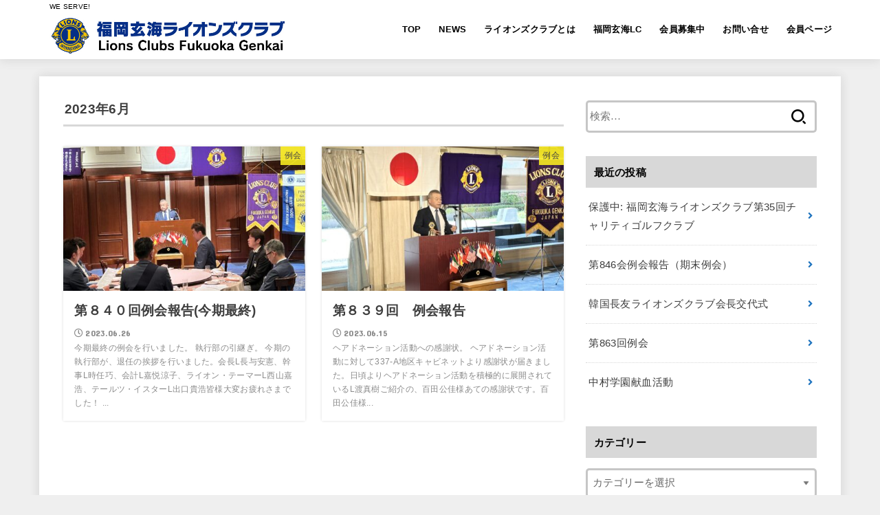

--- FILE ---
content_type: text/html; charset=UTF-8
request_url: https://fukuokagenkailc.jp/2023/06/
body_size: 13212
content:
<!doctype html>
<html dir="ltr" lang="ja" prefix="og: https://ogp.me/ns#">
<head>
<meta charset="utf-8">
<meta http-equiv="X-UA-Compatible" content="IE=edge">
<meta name="HandheldFriendly" content="True">
<meta name="MobileOptimized" content="320">
<meta name="viewport" content="width=device-width, initial-scale=1"/>
<link rel="pingback" href="https://fukuokagenkailc.jp/xmlrpc.php">

		<!-- All in One SEO 4.9.3 - aioseo.com -->
	<meta name="robots" content="max-image-preview:large" />
	<link rel="canonical" href="https://fukuokagenkailc.jp/2023/06/" />
	<meta name="generator" content="All in One SEO (AIOSEO) 4.9.3" />
		<script type="application/ld+json" class="aioseo-schema">
			{"@context":"https:\/\/schema.org","@graph":[{"@type":"BreadcrumbList","@id":"https:\/\/fukuokagenkailc.jp\/2023\/06\/#breadcrumblist","itemListElement":[{"@type":"ListItem","@id":"https:\/\/fukuokagenkailc.jp#listItem","position":1,"name":"Home","item":"https:\/\/fukuokagenkailc.jp","nextItem":{"@type":"ListItem","@id":"https:\/\/fukuokagenkailc.jp\/2023\/#listItem","name":2023}},{"@type":"ListItem","@id":"https:\/\/fukuokagenkailc.jp\/2023\/#listItem","position":2,"name":2023,"item":"https:\/\/fukuokagenkailc.jp\/2023\/","nextItem":{"@type":"ListItem","@id":"https:\/\/fukuokagenkailc.jp\/2023\/06\/#listItem","name":"06"},"previousItem":{"@type":"ListItem","@id":"https:\/\/fukuokagenkailc.jp#listItem","name":"Home"}},{"@type":"ListItem","@id":"https:\/\/fukuokagenkailc.jp\/2023\/06\/#listItem","position":3,"name":"06","previousItem":{"@type":"ListItem","@id":"https:\/\/fukuokagenkailc.jp\/2023\/#listItem","name":2023}}]},{"@type":"CollectionPage","@id":"https:\/\/fukuokagenkailc.jp\/2023\/06\/#collectionpage","url":"https:\/\/fukuokagenkailc.jp\/2023\/06\/","name":"6\u6708, 2023 - FUKUOKA GENKAI LIONSCLUB","inLanguage":"ja","isPartOf":{"@id":"https:\/\/fukuokagenkailc.jp\/#website"},"breadcrumb":{"@id":"https:\/\/fukuokagenkailc.jp\/2023\/06\/#breadcrumblist"}},{"@type":"Organization","@id":"https:\/\/fukuokagenkailc.jp\/#organization","name":"FUKUOKA GENKAI LIONSCLUB","description":"WE SERVE!","url":"https:\/\/fukuokagenkailc.jp\/","logo":{"@type":"ImageObject","url":"https:\/\/fukuokagenkailc.jp\/wp-content\/uploads\/2020\/09\/lions-header-rogo.jpg","@id":"https:\/\/fukuokagenkailc.jp\/2023\/06\/#organizationLogo","width":724,"height":124},"image":{"@id":"https:\/\/fukuokagenkailc.jp\/2023\/06\/#organizationLogo"}},{"@type":"WebSite","@id":"https:\/\/fukuokagenkailc.jp\/#website","url":"https:\/\/fukuokagenkailc.jp\/","name":"FUKUOKA GENKAI LIONSCLUB","description":"WE SERVE!","inLanguage":"ja","publisher":{"@id":"https:\/\/fukuokagenkailc.jp\/#organization"}}]}
		</script>
		<!-- All in One SEO -->


	<!-- This site is optimized with the Yoast SEO plugin v25.6 - https://yoast.com/wordpress/plugins/seo/ -->
	<title>6月, 2023 - FUKUOKA GENKAI LIONSCLUB</title>
	<meta property="og:locale" content="ja_JP" />
	<meta property="og:type" content="website" />
	<meta property="og:title" content="6月 2023 - FUKUOKA GENKAI LIONSCLUB" />
	<meta property="og:url" content="https://fukuokagenkailc.jp/2023/06/" />
	<meta property="og:site_name" content="FUKUOKA GENKAI LIONSCLUB" />
	<meta name="twitter:card" content="summary_large_image" />
	<script type="application/ld+json" class="yoast-schema-graph">{"@context":"https://schema.org","@graph":[{"@type":"CollectionPage","@id":"https://fukuokagenkailc.jp/2023/06/","url":"https://fukuokagenkailc.jp/2023/06/","name":"6月 2023 - FUKUOKA GENKAI LIONSCLUB","isPartOf":{"@id":"https://fukuokagenkailc.jp/#website"},"primaryImageOfPage":{"@id":"https://fukuokagenkailc.jp/2023/06/#primaryimage"},"image":{"@id":"https://fukuokagenkailc.jp/2023/06/#primaryimage"},"thumbnailUrl":"https://fukuokagenkailc.jp/wp-content/uploads/2023/06/nagayo-840-2-scaled.jpg","breadcrumb":{"@id":"https://fukuokagenkailc.jp/2023/06/#breadcrumb"},"inLanguage":"ja"},{"@type":"ImageObject","inLanguage":"ja","@id":"https://fukuokagenkailc.jp/2023/06/#primaryimage","url":"https://fukuokagenkailc.jp/wp-content/uploads/2023/06/nagayo-840-2-scaled.jpg","contentUrl":"https://fukuokagenkailc.jp/wp-content/uploads/2023/06/nagayo-840-2-scaled.jpg","width":2560,"height":1920},{"@type":"BreadcrumbList","@id":"https://fukuokagenkailc.jp/2023/06/#breadcrumb","itemListElement":[{"@type":"ListItem","position":1,"name":"ホーム","item":"https://fukuokagenkailc.jp/"},{"@type":"ListItem","position":2,"name":"アーカイブ: 6月 2023"}]},{"@type":"WebSite","@id":"https://fukuokagenkailc.jp/#website","url":"https://fukuokagenkailc.jp/","name":"FUKUOKA GENKAI LIONSCLUB","description":"WE SERVE!","publisher":{"@id":"https://fukuokagenkailc.jp/#organization"},"potentialAction":[{"@type":"SearchAction","target":{"@type":"EntryPoint","urlTemplate":"https://fukuokagenkailc.jp/?s={search_term_string}"},"query-input":{"@type":"PropertyValueSpecification","valueRequired":true,"valueName":"search_term_string"}}],"inLanguage":"ja"},{"@type":"Organization","@id":"https://fukuokagenkailc.jp/#organization","name":"福岡玄海ライオンズクラブ","url":"https://fukuokagenkailc.jp/","logo":{"@type":"ImageObject","inLanguage":"ja","@id":"https://fukuokagenkailc.jp/#/schema/logo/image/","url":"https://fukuokagenkailc.jp/wp-content/uploads/2020/09/logo.png","contentUrl":"https://fukuokagenkailc.jp/wp-content/uploads/2020/09/logo.png","width":78,"height":73,"caption":"福岡玄海ライオンズクラブ"},"image":{"@id":"https://fukuokagenkailc.jp/#/schema/logo/image/"}}]}</script>
	<!-- / Yoast SEO plugin. -->


<link rel='dns-prefetch' href='//webfonts.xserver.jp' />
<link rel='dns-prefetch' href='//ajax.googleapis.com' />
<link rel='dns-prefetch' href='//maxcdn.bootstrapcdn.com' />
<link rel='dns-prefetch' href='//fonts.googleapis.com' />
<link rel='dns-prefetch' href='//use.fontawesome.com' />
<link rel="alternate" type="application/rss+xml" title="FUKUOKA GENKAI LIONSCLUB &raquo; フィード" href="https://fukuokagenkailc.jp/feed/" />
<link rel="alternate" type="application/rss+xml" title="FUKUOKA GENKAI LIONSCLUB &raquo; コメントフィード" href="https://fukuokagenkailc.jp/comments/feed/" />
<script type="text/javascript">
/* <![CDATA[ */
window._wpemojiSettings = {"baseUrl":"https:\/\/s.w.org\/images\/core\/emoji\/15.0.3\/72x72\/","ext":".png","svgUrl":"https:\/\/s.w.org\/images\/core\/emoji\/15.0.3\/svg\/","svgExt":".svg","source":{"concatemoji":"https:\/\/fukuokagenkailc.jp\/wp-includes\/js\/wp-emoji-release.min.js?ver=6.6.4"}};
/*! This file is auto-generated */
!function(i,n){var o,s,e;function c(e){try{var t={supportTests:e,timestamp:(new Date).valueOf()};sessionStorage.setItem(o,JSON.stringify(t))}catch(e){}}function p(e,t,n){e.clearRect(0,0,e.canvas.width,e.canvas.height),e.fillText(t,0,0);var t=new Uint32Array(e.getImageData(0,0,e.canvas.width,e.canvas.height).data),r=(e.clearRect(0,0,e.canvas.width,e.canvas.height),e.fillText(n,0,0),new Uint32Array(e.getImageData(0,0,e.canvas.width,e.canvas.height).data));return t.every(function(e,t){return e===r[t]})}function u(e,t,n){switch(t){case"flag":return n(e,"\ud83c\udff3\ufe0f\u200d\u26a7\ufe0f","\ud83c\udff3\ufe0f\u200b\u26a7\ufe0f")?!1:!n(e,"\ud83c\uddfa\ud83c\uddf3","\ud83c\uddfa\u200b\ud83c\uddf3")&&!n(e,"\ud83c\udff4\udb40\udc67\udb40\udc62\udb40\udc65\udb40\udc6e\udb40\udc67\udb40\udc7f","\ud83c\udff4\u200b\udb40\udc67\u200b\udb40\udc62\u200b\udb40\udc65\u200b\udb40\udc6e\u200b\udb40\udc67\u200b\udb40\udc7f");case"emoji":return!n(e,"\ud83d\udc26\u200d\u2b1b","\ud83d\udc26\u200b\u2b1b")}return!1}function f(e,t,n){var r="undefined"!=typeof WorkerGlobalScope&&self instanceof WorkerGlobalScope?new OffscreenCanvas(300,150):i.createElement("canvas"),a=r.getContext("2d",{willReadFrequently:!0}),o=(a.textBaseline="top",a.font="600 32px Arial",{});return e.forEach(function(e){o[e]=t(a,e,n)}),o}function t(e){var t=i.createElement("script");t.src=e,t.defer=!0,i.head.appendChild(t)}"undefined"!=typeof Promise&&(o="wpEmojiSettingsSupports",s=["flag","emoji"],n.supports={everything:!0,everythingExceptFlag:!0},e=new Promise(function(e){i.addEventListener("DOMContentLoaded",e,{once:!0})}),new Promise(function(t){var n=function(){try{var e=JSON.parse(sessionStorage.getItem(o));if("object"==typeof e&&"number"==typeof e.timestamp&&(new Date).valueOf()<e.timestamp+604800&&"object"==typeof e.supportTests)return e.supportTests}catch(e){}return null}();if(!n){if("undefined"!=typeof Worker&&"undefined"!=typeof OffscreenCanvas&&"undefined"!=typeof URL&&URL.createObjectURL&&"undefined"!=typeof Blob)try{var e="postMessage("+f.toString()+"("+[JSON.stringify(s),u.toString(),p.toString()].join(",")+"));",r=new Blob([e],{type:"text/javascript"}),a=new Worker(URL.createObjectURL(r),{name:"wpTestEmojiSupports"});return void(a.onmessage=function(e){c(n=e.data),a.terminate(),t(n)})}catch(e){}c(n=f(s,u,p))}t(n)}).then(function(e){for(var t in e)n.supports[t]=e[t],n.supports.everything=n.supports.everything&&n.supports[t],"flag"!==t&&(n.supports.everythingExceptFlag=n.supports.everythingExceptFlag&&n.supports[t]);n.supports.everythingExceptFlag=n.supports.everythingExceptFlag&&!n.supports.flag,n.DOMReady=!1,n.readyCallback=function(){n.DOMReady=!0}}).then(function(){return e}).then(function(){var e;n.supports.everything||(n.readyCallback(),(e=n.source||{}).concatemoji?t(e.concatemoji):e.wpemoji&&e.twemoji&&(t(e.twemoji),t(e.wpemoji)))}))}((window,document),window._wpemojiSettings);
/* ]]> */
</script>
<link rel='stylesheet' id='sbr_styles-css' href='https://fukuokagenkailc.jp/wp-content/plugins/reviews-feed/assets/css/sbr-styles.min.css?ver=2.1.1' type='text/css' media='all' />
<link rel='stylesheet' id='sbi_styles-css' href='https://fukuokagenkailc.jp/wp-content/plugins/instagram-feed/css/sbi-styles.min.css?ver=6.10.0' type='text/css' media='all' />
<style id='wp-emoji-styles-inline-css' type='text/css'>

	img.wp-smiley, img.emoji {
		display: inline !important;
		border: none !important;
		box-shadow: none !important;
		height: 1em !important;
		width: 1em !important;
		margin: 0 0.07em !important;
		vertical-align: -0.1em !important;
		background: none !important;
		padding: 0 !important;
	}
</style>
<link rel='stylesheet' id='wp-block-library-css' href='https://fukuokagenkailc.jp/wp-includes/css/dist/block-library/style.min.css' type='text/css' media='all' />
<link rel='stylesheet' id='aioseo/css/src/vue/standalone/blocks/table-of-contents/global.scss-css' href='https://fukuokagenkailc.jp/wp-content/plugins/all-in-one-seo-pack/dist/Lite/assets/css/table-of-contents/global.e90f6d47.css?ver=4.9.3' type='text/css' media='all' />
<style id='classic-theme-styles-inline-css' type='text/css'>
/*! This file is auto-generated */
.wp-block-button__link{color:#fff;background-color:#32373c;border-radius:9999px;box-shadow:none;text-decoration:none;padding:calc(.667em + 2px) calc(1.333em + 2px);font-size:1.125em}.wp-block-file__button{background:#32373c;color:#fff;text-decoration:none}
</style>
<style id='global-styles-inline-css' type='text/css'>
:root{--wp--preset--aspect-ratio--square: 1;--wp--preset--aspect-ratio--4-3: 4/3;--wp--preset--aspect-ratio--3-4: 3/4;--wp--preset--aspect-ratio--3-2: 3/2;--wp--preset--aspect-ratio--2-3: 2/3;--wp--preset--aspect-ratio--16-9: 16/9;--wp--preset--aspect-ratio--9-16: 9/16;--wp--preset--color--black: #000;--wp--preset--color--cyan-bluish-gray: #abb8c3;--wp--preset--color--white: #fff;--wp--preset--color--pale-pink: #f78da7;--wp--preset--color--vivid-red: #cf2e2e;--wp--preset--color--luminous-vivid-orange: #ff6900;--wp--preset--color--luminous-vivid-amber: #fcb900;--wp--preset--color--light-green-cyan: #7bdcb5;--wp--preset--color--vivid-green-cyan: #00d084;--wp--preset--color--pale-cyan-blue: #8ed1fc;--wp--preset--color--vivid-cyan-blue: #0693e3;--wp--preset--color--vivid-purple: #9b51e0;--wp--preset--color--mainttlbg: #d8d8d8;--wp--preset--color--mainttltext: #000000;--wp--preset--gradient--vivid-cyan-blue-to-vivid-purple: linear-gradient(135deg,rgba(6,147,227,1) 0%,rgb(155,81,224) 100%);--wp--preset--gradient--light-green-cyan-to-vivid-green-cyan: linear-gradient(135deg,rgb(122,220,180) 0%,rgb(0,208,130) 100%);--wp--preset--gradient--luminous-vivid-amber-to-luminous-vivid-orange: linear-gradient(135deg,rgba(252,185,0,1) 0%,rgba(255,105,0,1) 100%);--wp--preset--gradient--luminous-vivid-orange-to-vivid-red: linear-gradient(135deg,rgba(255,105,0,1) 0%,rgb(207,46,46) 100%);--wp--preset--gradient--very-light-gray-to-cyan-bluish-gray: linear-gradient(135deg,rgb(238,238,238) 0%,rgb(169,184,195) 100%);--wp--preset--gradient--cool-to-warm-spectrum: linear-gradient(135deg,rgb(74,234,220) 0%,rgb(151,120,209) 20%,rgb(207,42,186) 40%,rgb(238,44,130) 60%,rgb(251,105,98) 80%,rgb(254,248,76) 100%);--wp--preset--gradient--blush-light-purple: linear-gradient(135deg,rgb(255,206,236) 0%,rgb(152,150,240) 100%);--wp--preset--gradient--blush-bordeaux: linear-gradient(135deg,rgb(254,205,165) 0%,rgb(254,45,45) 50%,rgb(107,0,62) 100%);--wp--preset--gradient--luminous-dusk: linear-gradient(135deg,rgb(255,203,112) 0%,rgb(199,81,192) 50%,rgb(65,88,208) 100%);--wp--preset--gradient--pale-ocean: linear-gradient(135deg,rgb(255,245,203) 0%,rgb(182,227,212) 50%,rgb(51,167,181) 100%);--wp--preset--gradient--electric-grass: linear-gradient(135deg,rgb(202,248,128) 0%,rgb(113,206,126) 100%);--wp--preset--gradient--midnight: linear-gradient(135deg,rgb(2,3,129) 0%,rgb(40,116,252) 100%);--wp--preset--font-size--small: 13px;--wp--preset--font-size--medium: 20px;--wp--preset--font-size--large: 36px;--wp--preset--font-size--x-large: 42px;--wp--preset--spacing--20: 0.44rem;--wp--preset--spacing--30: 0.67rem;--wp--preset--spacing--40: 1rem;--wp--preset--spacing--50: 1.5rem;--wp--preset--spacing--60: 2.25rem;--wp--preset--spacing--70: 3.38rem;--wp--preset--spacing--80: 5.06rem;--wp--preset--shadow--natural: 6px 6px 9px rgba(0, 0, 0, 0.2);--wp--preset--shadow--deep: 12px 12px 50px rgba(0, 0, 0, 0.4);--wp--preset--shadow--sharp: 6px 6px 0px rgba(0, 0, 0, 0.2);--wp--preset--shadow--outlined: 6px 6px 0px -3px rgba(255, 255, 255, 1), 6px 6px rgba(0, 0, 0, 1);--wp--preset--shadow--crisp: 6px 6px 0px rgba(0, 0, 0, 1);}:where(.is-layout-flex){gap: 0.5em;}:where(.is-layout-grid){gap: 0.5em;}body .is-layout-flex{display: flex;}.is-layout-flex{flex-wrap: wrap;align-items: center;}.is-layout-flex > :is(*, div){margin: 0;}body .is-layout-grid{display: grid;}.is-layout-grid > :is(*, div){margin: 0;}:where(.wp-block-columns.is-layout-flex){gap: 2em;}:where(.wp-block-columns.is-layout-grid){gap: 2em;}:where(.wp-block-post-template.is-layout-flex){gap: 1.25em;}:where(.wp-block-post-template.is-layout-grid){gap: 1.25em;}.has-black-color{color: var(--wp--preset--color--black) !important;}.has-cyan-bluish-gray-color{color: var(--wp--preset--color--cyan-bluish-gray) !important;}.has-white-color{color: var(--wp--preset--color--white) !important;}.has-pale-pink-color{color: var(--wp--preset--color--pale-pink) !important;}.has-vivid-red-color{color: var(--wp--preset--color--vivid-red) !important;}.has-luminous-vivid-orange-color{color: var(--wp--preset--color--luminous-vivid-orange) !important;}.has-luminous-vivid-amber-color{color: var(--wp--preset--color--luminous-vivid-amber) !important;}.has-light-green-cyan-color{color: var(--wp--preset--color--light-green-cyan) !important;}.has-vivid-green-cyan-color{color: var(--wp--preset--color--vivid-green-cyan) !important;}.has-pale-cyan-blue-color{color: var(--wp--preset--color--pale-cyan-blue) !important;}.has-vivid-cyan-blue-color{color: var(--wp--preset--color--vivid-cyan-blue) !important;}.has-vivid-purple-color{color: var(--wp--preset--color--vivid-purple) !important;}.has-black-background-color{background-color: var(--wp--preset--color--black) !important;}.has-cyan-bluish-gray-background-color{background-color: var(--wp--preset--color--cyan-bluish-gray) !important;}.has-white-background-color{background-color: var(--wp--preset--color--white) !important;}.has-pale-pink-background-color{background-color: var(--wp--preset--color--pale-pink) !important;}.has-vivid-red-background-color{background-color: var(--wp--preset--color--vivid-red) !important;}.has-luminous-vivid-orange-background-color{background-color: var(--wp--preset--color--luminous-vivid-orange) !important;}.has-luminous-vivid-amber-background-color{background-color: var(--wp--preset--color--luminous-vivid-amber) !important;}.has-light-green-cyan-background-color{background-color: var(--wp--preset--color--light-green-cyan) !important;}.has-vivid-green-cyan-background-color{background-color: var(--wp--preset--color--vivid-green-cyan) !important;}.has-pale-cyan-blue-background-color{background-color: var(--wp--preset--color--pale-cyan-blue) !important;}.has-vivid-cyan-blue-background-color{background-color: var(--wp--preset--color--vivid-cyan-blue) !important;}.has-vivid-purple-background-color{background-color: var(--wp--preset--color--vivid-purple) !important;}.has-black-border-color{border-color: var(--wp--preset--color--black) !important;}.has-cyan-bluish-gray-border-color{border-color: var(--wp--preset--color--cyan-bluish-gray) !important;}.has-white-border-color{border-color: var(--wp--preset--color--white) !important;}.has-pale-pink-border-color{border-color: var(--wp--preset--color--pale-pink) !important;}.has-vivid-red-border-color{border-color: var(--wp--preset--color--vivid-red) !important;}.has-luminous-vivid-orange-border-color{border-color: var(--wp--preset--color--luminous-vivid-orange) !important;}.has-luminous-vivid-amber-border-color{border-color: var(--wp--preset--color--luminous-vivid-amber) !important;}.has-light-green-cyan-border-color{border-color: var(--wp--preset--color--light-green-cyan) !important;}.has-vivid-green-cyan-border-color{border-color: var(--wp--preset--color--vivid-green-cyan) !important;}.has-pale-cyan-blue-border-color{border-color: var(--wp--preset--color--pale-cyan-blue) !important;}.has-vivid-cyan-blue-border-color{border-color: var(--wp--preset--color--vivid-cyan-blue) !important;}.has-vivid-purple-border-color{border-color: var(--wp--preset--color--vivid-purple) !important;}.has-vivid-cyan-blue-to-vivid-purple-gradient-background{background: var(--wp--preset--gradient--vivid-cyan-blue-to-vivid-purple) !important;}.has-light-green-cyan-to-vivid-green-cyan-gradient-background{background: var(--wp--preset--gradient--light-green-cyan-to-vivid-green-cyan) !important;}.has-luminous-vivid-amber-to-luminous-vivid-orange-gradient-background{background: var(--wp--preset--gradient--luminous-vivid-amber-to-luminous-vivid-orange) !important;}.has-luminous-vivid-orange-to-vivid-red-gradient-background{background: var(--wp--preset--gradient--luminous-vivid-orange-to-vivid-red) !important;}.has-very-light-gray-to-cyan-bluish-gray-gradient-background{background: var(--wp--preset--gradient--very-light-gray-to-cyan-bluish-gray) !important;}.has-cool-to-warm-spectrum-gradient-background{background: var(--wp--preset--gradient--cool-to-warm-spectrum) !important;}.has-blush-light-purple-gradient-background{background: var(--wp--preset--gradient--blush-light-purple) !important;}.has-blush-bordeaux-gradient-background{background: var(--wp--preset--gradient--blush-bordeaux) !important;}.has-luminous-dusk-gradient-background{background: var(--wp--preset--gradient--luminous-dusk) !important;}.has-pale-ocean-gradient-background{background: var(--wp--preset--gradient--pale-ocean) !important;}.has-electric-grass-gradient-background{background: var(--wp--preset--gradient--electric-grass) !important;}.has-midnight-gradient-background{background: var(--wp--preset--gradient--midnight) !important;}.has-small-font-size{font-size: var(--wp--preset--font-size--small) !important;}.has-medium-font-size{font-size: var(--wp--preset--font-size--medium) !important;}.has-large-font-size{font-size: var(--wp--preset--font-size--large) !important;}.has-x-large-font-size{font-size: var(--wp--preset--font-size--x-large) !important;}
:where(.wp-block-post-template.is-layout-flex){gap: 1.25em;}:where(.wp-block-post-template.is-layout-grid){gap: 1.25em;}
:where(.wp-block-columns.is-layout-flex){gap: 2em;}:where(.wp-block-columns.is-layout-grid){gap: 2em;}
:root :where(.wp-block-pullquote){font-size: 1.5em;line-height: 1.6;}
</style>
<link rel='stylesheet' id='ctf_styles-css' href='https://fukuokagenkailc.jp/wp-content/plugins/custom-twitter-feeds/css/ctf-styles.min.css?ver=2.3.1' type='text/css' media='all' />
<link rel='stylesheet' id='cff-css' href='https://fukuokagenkailc.jp/wp-content/plugins/custom-facebook-feed/assets/css/cff-style.min.css?ver=4.3.4' type='text/css' media='all' />
<link rel='stylesheet' id='sb-font-awesome-css' href='https://maxcdn.bootstrapcdn.com/font-awesome/4.7.0/css/font-awesome.min.css' type='text/css' media='all' />
<link rel='stylesheet' id='stk_style-css' href='https://fukuokagenkailc.jp/wp-content/themes/jstork19/style.css?ver=1.11.1' type='text/css' media='all' />
<style id='stk_style-inline-css' type='text/css'>
body,.breadcrumb__link::after{color:#3E3E3E}a,.breadcrumb__li.bc_homelink a::before,.widget li a:after,.np-post-list.prev a::before,.np-post-list.next a::after,.footer-links li a:before{color:#1e73be}a:hover{color:#E69B9B}.article-footer .post-categories li a{background-color:#1e73be;border-color:#1e73be}.article-footer .post-categories li a:hover{background-color:#E69B9B;border-color:#E69B9B}.article-footer .post-categories.tags a{color:#1e73be}.article-footer .post-categories.tags a:hover{color:#E69B9B}#header,.bgnormal #inner-header{background:#fff}#site__logo a{color:#fcee21}#header,#ul__g_nav a,.nav_btn{color:#000}@media only screen and (min-width:768px){#ul__g_nav .sub-menu{background:#666}#ul__g_nav .sub-menu a{color:#f7f7f7}}body.page-template-page-wide #container,#inner-content,#breadcrumb,.entry-content blockquote:before,.entry-content blockquote:after,.archives-list.simple-list .post-list a,.cbox.type_simple,.cbox.type_simple .span__box_title,.accordion_content{background-color:#fff}.entry-content h2:not(.is-style-stylenone),.widgettitle,.homeadd_wrap h2,.accordion:not(.is-style-accordion_type_simple)::before,.is-style-faq_type_bg1::before,ul.wpp-list li a:before,#toc_container .toc_number,.faq-icon--bg_themecolor .oc-faq__title::before,.faq-icon--bg_themecolor .oc-faq__comment::before,.cbox:not(.type_simple).is-style-site_color .span__box_title{background-color:#d8d8d8;color:#000}.entry-content h3:not(.is-style-stylenone),.entry-content h4:not(.is-style-stylenone),.cat_postlist .catttl,.archive-title,.h_boader .entry-content h2:not(.is-style-stylenone),.h_boader .homeadd_wrap h2,.cbox.is-style-site_color{border-color:#d8d8d8}.cbox:not(.type_simple):not(.type_ttl).is-style-site_color,.author_meta.singlefoot_other:not(.bgnone){background-color:rgba(216,216,216,.1)}.h_balloon .entry-content h2:not(.is-style-stylenone):after,.h_balloon .homeadd_wrap h2:not(.is-style-stylenone):after{border-top-color:#d8d8d8}.entry-content ul li:before,#toc_container .toc_title::before,.cbox.type_simple.is-style-site_color .span__box_title,.stk_timeline__child::before{color:#d8d8d8}.entry-content ol>li:before{background-color:#d8d8d8;border-color:#d8d8d8;color:#000}.has-mainttlbg-color{color:#d8d8d8}.has-mainttlbg-background-color{background-color:#d8d8d8}.has-mainttltext-color{color:#000}.has-mainttltext-background-color{background-color:#000}#container .cat-name,.related_article .ttl:before{background-color:#fcee21;color:#3e3e3e}.btn-wrap a,.wp-block-button.is-style-normal a,.wp-block-button.is-style-fill .wp-block-button__link:not(.has-background):not(.has-text-color){background-color:#1e73be;border-color:#1e73be}.btn-wrap a:hover,.wp-block-button.is-style-normal a:hover,.widget .btn-wrap:not(.simple) a:hover{color:#1e73be;border-color:#1e73be}.btn-wrap.simple a,.wp-block-button.is-style-simple a,.wp-block-button.is-style-outline .wp-block-button__link:not(.has-background):not(.has-text-color),.pagination .page-numbers,.page-links .post-page-numbers{border-color:#1e73be;color:#1e73be}.btn-wrap.simple a:hover,.wp-block-button.is-style-simple a:hover,.pagination .page-numbers.current,.pagination .page-numbers.current:hover,.pagination .page-numbers:hover,.pagination .page-numbers:focus,.page-links .post-page-numbers.current,.page-links .post-page-numbers:hover,.page-links .post-page-numbers:focus,.accordionBtn{background-color:#1e73be}.accordionBtn.active{background-color:#E69B9B}#top_carousel a,.slick-prev:before,.slick-next:before,.slick-dots li button:before{color:#444}#sidebar1,.widget:not(.widget_text) a{color:#3e3e3e}.footer a,#inner-footer a{color:#f7f7f7}.footer .widgettitle{color:#CACACA}.bgfull #footer,.bgnormal #inner-footer,.cta-inner{background-color:#666;color:#CACACA}.wp-block-stk-plugin-faq .faq_title::before{background-color:#3E3E3E}.newmark::before{background-color:#ff6347}
</style>
<link rel='stylesheet' id='stk_child-style-css' href='https://fukuokagenkailc.jp/wp-content/themes/jstork19_custom/style.css' type='text/css' media='all' />
<link rel='stylesheet' id='stk_iconfont_style-css' href='https://fukuokagenkailc.jp/wp-content/themes/jstork19/webfonts/skticon/style.css' type='text/css' media='all' />
<link rel='stylesheet' id='gf_font-css' href='https://fonts.googleapis.com/css?family=Concert+One&#038;display=swap' type='text/css' media='all' />
<style id='gf_font-inline-css' type='text/css'>
.gf {font-family: "Concert One", "游ゴシック", "Yu Gothic", "游ゴシック体", "YuGothic", "Hiragino Kaku Gothic ProN", Meiryo, sans-serif;}
</style>
<link rel='stylesheet' id='fontawesome-css' href='https://use.fontawesome.com/releases/v5.13.0/css/all.css' type='text/css' media='all' />
<script type="text/javascript" src="https://ajax.googleapis.com/ajax/libs/jquery/1.12.4/jquery.min.js?ver=1.12.4" id="jquery-js"></script>
<script type="text/javascript" src="//webfonts.xserver.jp/js/xserverv3.js?fadein=0&amp;ver=2.0.9" id="typesquare_std-js"></script>
<link rel="https://api.w.org/" href="https://fukuokagenkailc.jp/wp-json/" /><link rel="EditURI" type="application/rsd+xml" title="RSD" href="https://fukuokagenkailc.jp/xmlrpc.php?rsd" />

<style type='text/css'>
#post-1935 h1,#post-1935 h2,#post-1935 h3,#post-1935 h1:lang(ja),#post-1935 h2:lang(ja),#post-1935 h3:lang(ja),#post-1935 .entry-title:lang(ja){ font-family: "新ゴ B";}#post-1935 h4,#post-1935 h5,#post-1935 h6,#post-1935 h4:lang(ja),#post-1935 h5:lang(ja),#post-1935 h6:lang(ja),#post-1935 div.entry-meta span:lang(ja),#post-1935 footer.entry-footer span:lang(ja){ font-family: "新ゴ B";}#post-1935.hentry,#post-1935 .entry-content p,#post-1935 .post-inner.entry-content p,#post-1935 #comments div:lang(ja){ font-family: "新ゴ R";}#post-1935 strong,#post-1935 b,#post-1935 #comments .comment-author .fn:lang(ja){ font-family: "新ゴ B";}#post-1907 h1,#post-1907 h2,#post-1907 h3,#post-1907 h1:lang(ja),#post-1907 h2:lang(ja),#post-1907 h3:lang(ja),#post-1907 .entry-title:lang(ja){ font-family: "新ゴ B";}#post-1907 h4,#post-1907 h5,#post-1907 h6,#post-1907 h4:lang(ja),#post-1907 h5:lang(ja),#post-1907 h6:lang(ja),#post-1907 div.entry-meta span:lang(ja),#post-1907 footer.entry-footer span:lang(ja){ font-family: "新ゴ B";}#post-1907.hentry,#post-1907 .entry-content p,#post-1907 .post-inner.entry-content p,#post-1907 #comments div:lang(ja){ font-family: "新ゴ R";}#post-1907 strong,#post-1907 b,#post-1907 #comments .comment-author .fn:lang(ja){ font-family: "新ゴ B";}</style>
<style type="text/css" id="custom-background-css">
body.custom-background { background-color: #efefef; }
</style>
	<link rel="icon" href="https://fukuokagenkailc.jp/wp-content/uploads/2020/09/logo.png" sizes="32x32" />
<link rel="icon" href="https://fukuokagenkailc.jp/wp-content/uploads/2020/09/logo.png" sizes="192x192" />
<link rel="apple-touch-icon" href="https://fukuokagenkailc.jp/wp-content/uploads/2020/09/logo.png" />
<meta name="msapplication-TileImage" content="https://fukuokagenkailc.jp/wp-content/uploads/2020/09/logo.png" />
		<style type="text/css" id="wp-custom-css">
			/*特大*/
#container .entry-content h2.has-huge-font-size {
    font-size: 42px;
}

/*大*/
#container .entry-content h2.has-large-font-size {
    font-size: 36px;
}

/*中*/
#container .entry-content h2.has-medium-font-size {
    font-size: 20px;
}

/*標準*/
#container .entry-content h2.has-normal-font-size {
    font-size: 16px;
}

/*小*/
#container .entry-content h2.has-small-font-size {
    font-size: 13px;
}
		</style>
		</head>
<body class="archive date custom-background wp-custom-logo wp-embed-responsive fixhead-active bgfull">

<div id="container">


<header id="header" class="header">
<div id="inner-header" class="wrap">
<div id="site__logo" class="fs_l"><p class="site_description">WE SERVE!</p><p class="h1 img"><a href="https://fukuokagenkailc.jp/" class="custom-logo-link" rel="home"><img width="724" height="124" src="https://fukuokagenkailc.jp/wp-content/uploads/2020/09/lions-header-rogo.jpg" class="custom-logo" alt="FUKUOKA GENKAI LIONSCLUB" decoding="async" fetchpriority="high" srcset="https://fukuokagenkailc.jp/wp-content/uploads/2020/09/lions-header-rogo.jpg 724w, https://fukuokagenkailc.jp/wp-content/uploads/2020/09/lions-header-rogo-300x51.jpg 300w" sizes="(max-width: 724px) 100vw, 724px" /></a></p></div><nav id="g_nav" class="menu-20200904%e3%82%b0%e3%83%ad%e3%83%bc%e3%83%90%e3%83%ab%e3%83%8a%e3%83%93-container"><ul id="ul__g_nav" class="menu"><li id="menu-item-35" class="menu-item menu-item-type-post_type menu-item-object-page menu-item-home menu-item-35"><a href="https://fukuokagenkailc.jp/">TOP</a></li>
<li id="menu-item-359" class="menu-item menu-item-type-custom menu-item-object-custom menu-item-359"><a href="http://fukuokagenkailc.jp/wp/archives">NEWS</a></li>
<li id="menu-item-75" class="menu-item menu-item-type-post_type menu-item-object-page menu-item-75"><a href="https://fukuokagenkailc.jp/about/">ライオンズクラブとは</a></li>
<li id="menu-item-72" class="menu-item menu-item-type-post_type menu-item-object-page menu-item-72"><a href="https://fukuokagenkailc.jp/intro/">福岡玄海LC</a></li>
<li id="menu-item-76" class="menu-item menu-item-type-post_type menu-item-object-page menu-item-76"><a href="https://fukuokagenkailc.jp/apply/">会員募集中</a></li>
<li id="menu-item-73" class="menu-item menu-item-type-post_type menu-item-object-page menu-item-73"><a href="https://fukuokagenkailc.jp/contact/">お問い合せ</a></li>
<li id="menu-item-85" class="menu-item menu-item-type-post_type menu-item-object-page menu-item-85"><a href="https://fukuokagenkailc.jp/members/">会員ページ</a></li>
</ul></nav><a href="#spnavi" data-remodal-target="spnavi" class="nav_btn menu_btn"><span class="text gf">menu</span></a></div>
</header>

<div id="content">
<div id="inner-content" class="fadeIn wrap">
<main id="main">
<div class="archivettl">
<h1 class="archive-title ttl-month h2">2023年6月</h1>
</div>

<div class="archives-list card-list">


<article class="post-list fadeInDown post-1935 post type-post status-publish format-standard has-post-thumbnail category-4 category-5 tag-64 tag-48 tag-62 tag-30 tag-47 article">
<a href="https://fukuokagenkailc.jp/%e7%ac%ac%ef%bc%98%ef%bc%94%ef%bc%90%e5%9b%9e%e4%be%8b%e4%bc%9a%e5%a0%b1%e5%91%8a%e4%bb%8a%e6%9c%9f%e6%9c%80%e7%b5%82/" rel="bookmark" title="第８４０回例会報告(今期最終)" class="post-list__link">
<figure class="eyecatch">
<img width="485" height="300" src="https://fukuokagenkailc.jp/wp-content/uploads/2023/06/nagayo-840-2-485x300.jpg" class="attachment-oc-post-thum size-oc-post-thum wp-post-image" alt="" decoding="async" /><span class="osusume-label cat-name cat-id-5">例会</span></figure>

<section class="entry-content">
<h1 class="h2 entry-title">第８４０回例会報告(今期最終)</h1>
<div class="byline entry-meta vcard"><time class="time__date gf">2023.06.26</time></div><div class="description"><p>今期最終の例会を行いました。 執行部の引継ぎ。 今期の執行部が、退任の挨拶を行いました。会長L長与安憲、幹事L時任巧、会計L嘉悦涼子、ライオン・テーマーL西山嘉浩、テールツ・イスターL出口貴浩皆様大変お疲れさまでした！ ...</p></div></section>
</a>
</article>


<article class="post-list fadeInDown post-1907 post type-post status-publish format-standard has-post-thumbnail category-4 category-5 tag-64 tag-38 tag-48 tag-57 tag-62 tag-30 tag-47 article">
<a href="https://fukuokagenkailc.jp/%e7%ac%ac%ef%bc%98%ef%bc%93%ef%bc%99%e5%9b%9e%e3%80%80%e4%be%8b%e4%bc%9a%e5%a0%b1%e5%91%8a/" rel="bookmark" title="第８３９回　例会報告" class="post-list__link">
<figure class="eyecatch">
<img width="485" height="300" src="https://fukuokagenkailc.jp/wp-content/uploads/2023/06/nagayo-839-485x300.jpg" class="attachment-oc-post-thum size-oc-post-thum wp-post-image" alt="" decoding="async" /><span class="osusume-label cat-name cat-id-5">例会</span></figure>

<section class="entry-content">
<h1 class="h2 entry-title">第８３９回　例会報告</h1>
<div class="byline entry-meta vcard"><time class="time__date gf">2023.06.15</time></div><div class="description"><p>ヘアドネーション活動への感謝状。 ヘアドネーション活動に対して337-A地区キャビネットより感謝状が届きました。日頃よりヘアドネーション活動を積極的に展開されているL渡真樹ご紹介の、百田公佳様あての感謝状です。百田公佳様...</p></div></section>
</a>
</article>

</div>



<nav class="pagination cf"></nav>

</main>
<div id="sidebar1" class="sidebar" role="complementary"><div id="search-2" class="widget widget_search"><form role="search" method="get" class="searchform" action="https://fukuokagenkailc.jp/">
				<label>
					<span class="screen-reader-text">検索:</span>
					<input type="search" class="searchform_input" placeholder="検索&hellip;" value="" name="s" />
				</label>
				<button type="submit" class="searchsubmit"></button>
			</form></div><div id="recent-posts-2" class="widget widget_recent_entries"><h4 class="widgettitle gf"><span>最近の投稿</span></h4>			<ul class="widget_recent_entries__ul">
								<li class="widget_recent_entries__li">
					<a href="https://fukuokagenkailc.jp/fukuokagenkai35charitygolf/" title="保護中: 福岡玄海ライオンズクラブ第35回チャリティゴルフクラブ" class="widget_recent_entries__link">
						<div class="widget_recent_entries__ttl ttl">保護中: 福岡玄海ライオンズクラブ第35回チャリティゴルフクラブ</div>
											</a>
				</li>
								<li class="widget_recent_entries__li">
					<a href="https://fukuokagenkailc.jp/%e7%ac%ac846%e4%bc%9a%e4%be%8b%e4%bc%9a%e5%a0%b1%e5%91%8a%ef%bc%88%e6%9c%9f%e6%9c%ab%e4%be%8b%e4%bc%9a%ef%bc%89/" title="第846会例会報告（期末例会）" class="widget_recent_entries__link">
						<div class="widget_recent_entries__ttl ttl">第846会例会報告（期末例会）</div>
											</a>
				</li>
								<li class="widget_recent_entries__li">
					<a href="https://fukuokagenkailc.jp/%e9%9f%93%e5%9b%bd%e9%95%b7%e5%8f%8b%e3%83%a9%e3%82%a4%e3%82%aa%e3%83%b3%e3%82%ba%e3%82%af%e3%83%a9%e3%83%96%e4%bc%9a%e9%95%b7%e4%ba%a4%e4%bb%a3%e5%bc%8f/" title="韓国長友ライオンズクラブ会長交代式" class="widget_recent_entries__link">
						<div class="widget_recent_entries__ttl ttl">韓国長友ライオンズクラブ会長交代式</div>
											</a>
				</li>
								<li class="widget_recent_entries__li">
					<a href="https://fukuokagenkailc.jp/2607-2/" title="第863回例会" class="widget_recent_entries__link">
						<div class="widget_recent_entries__ttl ttl">第863回例会</div>
											</a>
				</li>
								<li class="widget_recent_entries__li">
					<a href="https://fukuokagenkailc.jp/%e4%b8%ad%e6%9d%91%e5%ad%a6%e5%9c%92%e7%8c%ae%e8%a1%80%e6%b4%bb%e5%8b%95/" title="中村学園献血活動" class="widget_recent_entries__link">
						<div class="widget_recent_entries__ttl ttl">中村学園献血活動</div>
											</a>
				</li>
							</ul>
			</div><div id="categories-3" class="widget widget_categories"><h4 class="widgettitle gf"><span>カテゴリー</span></h4><form action="https://fukuokagenkailc.jp" method="get"><label class="screen-reader-text" for="cat">カテゴリー</label><select  name='cat' id='cat' class='postform'>
	<option value='-1'>カテゴリーを選択</option>
	<option class="level-0" value="19">SDGS&nbsp;&nbsp;(1)</option>
	<option class="level-0" value="6">お知らせ&nbsp;&nbsp;(29)</option>
	<option class="level-0" value="18">しじみ貝&nbsp;&nbsp;(3)</option>
	<option class="level-0" value="4">アクティビティ&nbsp;&nbsp;(67)</option>
	<option class="level-0" value="26">オイスカ&nbsp;&nbsp;(2)</option>
	<option class="level-0" value="20">ガバナー&nbsp;&nbsp;(6)</option>
	<option class="level-0" value="14">ガバナー公式訪問&nbsp;&nbsp;(3)</option>
	<option class="level-0" value="9">ゲスト&nbsp;&nbsp;(7)</option>
	<option class="level-0" value="12">ゴルフコンペ&nbsp;&nbsp;(8)</option>
	<option class="level-0" value="24">ドッジボール&nbsp;&nbsp;(4)</option>
	<option class="level-0" value="15">ホークスカップ&nbsp;&nbsp;(1)</option>
	<option class="level-0" value="92">ボーリング&nbsp;&nbsp;(2)</option>
	<option class="level-0" value="11">三年会&nbsp;&nbsp;(2)</option>
	<option class="level-0" value="5">例会&nbsp;&nbsp;(49)</option>
	<option class="level-0" value="13">例会訪問&nbsp;&nbsp;(1)</option>
	<option class="level-0" value="3">入会式&nbsp;&nbsp;(8)</option>
	<option class="level-0" value="21">年次大会&nbsp;&nbsp;(2)</option>
	<option class="level-0" value="88">歴代会長会&nbsp;&nbsp;(1)</option>
	<option class="level-0" value="94">清掃活動&nbsp;&nbsp;(1)</option>
	<option class="level-0" value="27">物故会員追悼式&nbsp;&nbsp;(1)</option>
	<option class="level-0" value="75">特別支援学校&nbsp;&nbsp;(1)</option>
	<option class="level-0" value="7">献血&nbsp;&nbsp;(15)</option>
	<option class="level-0" value="25">福岡玄海ライオンズクラブカップ&nbsp;&nbsp;(4)</option>
	<option class="level-0" value="16">花見&nbsp;&nbsp;(1)</option>
	<option class="level-0" value="8">誕生日&nbsp;&nbsp;(7)</option>
	<option class="level-0" value="10">魚は釣れた会&nbsp;&nbsp;(1)</option>
</select>
</form><script type="text/javascript">
/* <![CDATA[ */

(function() {
	var dropdown = document.getElementById( "cat" );
	function onCatChange() {
		if ( dropdown.options[ dropdown.selectedIndex ].value > 0 ) {
			dropdown.parentNode.submit();
		}
	}
	dropdown.onchange = onCatChange;
})();

/* ]]> */
</script>
</div><div id="calendar-2" class="widget widget_calendar"><div id="calendar_wrap" class="calendar_wrap"><table id="wp-calendar" class="wp-calendar-table">
	<caption>2023年6月</caption>
	<thead>
	<tr>
		<th scope="col" title="月曜日">月</th>
		<th scope="col" title="火曜日">火</th>
		<th scope="col" title="水曜日">水</th>
		<th scope="col" title="木曜日">木</th>
		<th scope="col" title="金曜日">金</th>
		<th scope="col" title="土曜日">土</th>
		<th scope="col" title="日曜日">日</th>
	</tr>
	</thead>
	<tbody>
	<tr>
		<td colspan="3" class="pad">&nbsp;</td><td>1</td><td>2</td><td>3</td><td>4</td>
	</tr>
	<tr>
		<td>5</td><td>6</td><td>7</td><td>8</td><td>9</td><td>10</td><td>11</td>
	</tr>
	<tr>
		<td>12</td><td>13</td><td>14</td><td><a href="https://fukuokagenkailc.jp/2023/06/15/" aria-label="2023年6月15日 に投稿を公開">15</a></td><td>16</td><td>17</td><td>18</td>
	</tr>
	<tr>
		<td>19</td><td>20</td><td>21</td><td>22</td><td>23</td><td>24</td><td>25</td>
	</tr>
	<tr>
		<td><a href="https://fukuokagenkailc.jp/2023/06/26/" aria-label="2023年6月26日 に投稿を公開">26</a></td><td>27</td><td>28</td><td>29</td><td>30</td>
		<td class="pad" colspan="2">&nbsp;</td>
	</tr>
	</tbody>
	</table><nav aria-label="前と次の月" class="wp-calendar-nav">
		<span class="wp-calendar-nav-prev"><a href="https://fukuokagenkailc.jp/2023/05/">&laquo; 5月</a></span>
		<span class="pad">&nbsp;</span>
		<span class="wp-calendar-nav-next"><a href="https://fukuokagenkailc.jp/2023/07/">7月 &raquo;</a></span>
	</nav></div></div><div id="archives-3" class="widget widget_archive"><h4 class="widgettitle gf"><span>アーカイブ</span></h4>
			<ul>
					<li><a href='https://fukuokagenkailc.jp/2025/10/'>2025年10月</a></li>
	<li><a href='https://fukuokagenkailc.jp/2024/06/'>2024年6月</a></li>
	<li><a href='https://fukuokagenkailc.jp/2024/05/'>2024年5月</a></li>
	<li><a href='https://fukuokagenkailc.jp/2024/04/'>2024年4月</a></li>
	<li><a href='https://fukuokagenkailc.jp/2024/03/'>2024年3月</a></li>
	<li><a href='https://fukuokagenkailc.jp/2024/02/'>2024年2月</a></li>
	<li><a href='https://fukuokagenkailc.jp/2024/01/'>2024年1月</a></li>
	<li><a href='https://fukuokagenkailc.jp/2023/12/'>2023年12月</a></li>
	<li><a href='https://fukuokagenkailc.jp/2023/11/'>2023年11月</a></li>
	<li><a href='https://fukuokagenkailc.jp/2023/10/'>2023年10月</a></li>
	<li><a href='https://fukuokagenkailc.jp/2023/09/'>2023年9月</a></li>
	<li><a href='https://fukuokagenkailc.jp/2023/08/'>2023年8月</a></li>
	<li><a href='https://fukuokagenkailc.jp/2023/07/'>2023年7月</a></li>
	<li><a href='https://fukuokagenkailc.jp/2023/06/' aria-current="page">2023年6月</a></li>
	<li><a href='https://fukuokagenkailc.jp/2023/05/'>2023年5月</a></li>
	<li><a href='https://fukuokagenkailc.jp/2023/04/'>2023年4月</a></li>
	<li><a href='https://fukuokagenkailc.jp/2023/03/'>2023年3月</a></li>
	<li><a href='https://fukuokagenkailc.jp/2023/02/'>2023年2月</a></li>
	<li><a href='https://fukuokagenkailc.jp/2023/01/'>2023年1月</a></li>
	<li><a href='https://fukuokagenkailc.jp/2022/12/'>2022年12月</a></li>
	<li><a href='https://fukuokagenkailc.jp/2022/11/'>2022年11月</a></li>
	<li><a href='https://fukuokagenkailc.jp/2022/10/'>2022年10月</a></li>
	<li><a href='https://fukuokagenkailc.jp/2022/09/'>2022年9月</a></li>
	<li><a href='https://fukuokagenkailc.jp/2022/08/'>2022年8月</a></li>
	<li><a href='https://fukuokagenkailc.jp/2022/07/'>2022年7月</a></li>
	<li><a href='https://fukuokagenkailc.jp/2022/06/'>2022年6月</a></li>
	<li><a href='https://fukuokagenkailc.jp/2022/05/'>2022年5月</a></li>
	<li><a href='https://fukuokagenkailc.jp/2022/04/'>2022年4月</a></li>
	<li><a href='https://fukuokagenkailc.jp/2022/03/'>2022年3月</a></li>
	<li><a href='https://fukuokagenkailc.jp/2022/01/'>2022年1月</a></li>
	<li><a href='https://fukuokagenkailc.jp/2021/12/'>2021年12月</a></li>
	<li><a href='https://fukuokagenkailc.jp/2021/11/'>2021年11月</a></li>
	<li><a href='https://fukuokagenkailc.jp/2021/10/'>2021年10月</a></li>
	<li><a href='https://fukuokagenkailc.jp/2021/09/'>2021年9月</a></li>
	<li><a href='https://fukuokagenkailc.jp/2021/07/'>2021年7月</a></li>
	<li><a href='https://fukuokagenkailc.jp/2021/04/'>2021年4月</a></li>
	<li><a href='https://fukuokagenkailc.jp/2021/03/'>2021年3月</a></li>
	<li><a href='https://fukuokagenkailc.jp/2020/12/'>2020年12月</a></li>
	<li><a href='https://fukuokagenkailc.jp/2020/11/'>2020年11月</a></li>
	<li><a href='https://fukuokagenkailc.jp/2020/10/'>2020年10月</a></li>
	<li><a href='https://fukuokagenkailc.jp/2020/09/'>2020年9月</a></li>
	<li><a href='https://fukuokagenkailc.jp/2020/08/'>2020年8月</a></li>
	<li><a href='https://fukuokagenkailc.jp/2020/07/'>2020年7月</a></li>
	<li><a href='https://fukuokagenkailc.jp/2020/06/'>2020年6月</a></li>
	<li><a href='https://fukuokagenkailc.jp/2020/05/'>2020年5月</a></li>
			</ul>

			</div></div></div>
</div>
<div id="breadcrumb" class="breadcrumb fadeIn cf"><div class="wrap"><ul class="breadcrumb__ul" itemscope itemtype="http://schema.org/BreadcrumbList"><li class="breadcrumb__li bc_homelink" itemprop="itemListElement" itemscope itemtype="http://schema.org/ListItem"><a class="breadcrumb__link" itemprop="item" href="https://fukuokagenkailc.jp/"><span itemprop="name"> HOME</span></a><meta itemprop="position" content="1" /></li><li class="breadcrumb__li"><a class="breadcrumb__link" href="https://fukuokagenkailc.jp/2023/">2023年</a></li><li class="breadcrumb__li">6月</li></ul></div></div><div id="navbtn_menu_content" class="remodal spnavi" data-remodal-id="spnavi" data-remodal-options="hashTracking:false"><button data-remodal-action="close" class="remodal-close"><span class="text gf">CLOSE</span></button><div id="archives-2" class="widget widget_archive"><h4 class="widgettitle gf"><span>アーカイブ</span></h4>
			<ul>
					<li><a href='https://fukuokagenkailc.jp/2025/10/'>2025年10月</a></li>
	<li><a href='https://fukuokagenkailc.jp/2024/06/'>2024年6月</a></li>
	<li><a href='https://fukuokagenkailc.jp/2024/05/'>2024年5月</a></li>
	<li><a href='https://fukuokagenkailc.jp/2024/04/'>2024年4月</a></li>
	<li><a href='https://fukuokagenkailc.jp/2024/03/'>2024年3月</a></li>
	<li><a href='https://fukuokagenkailc.jp/2024/02/'>2024年2月</a></li>
	<li><a href='https://fukuokagenkailc.jp/2024/01/'>2024年1月</a></li>
	<li><a href='https://fukuokagenkailc.jp/2023/12/'>2023年12月</a></li>
	<li><a href='https://fukuokagenkailc.jp/2023/11/'>2023年11月</a></li>
	<li><a href='https://fukuokagenkailc.jp/2023/10/'>2023年10月</a></li>
	<li><a href='https://fukuokagenkailc.jp/2023/09/'>2023年9月</a></li>
	<li><a href='https://fukuokagenkailc.jp/2023/08/'>2023年8月</a></li>
	<li><a href='https://fukuokagenkailc.jp/2023/07/'>2023年7月</a></li>
	<li><a href='https://fukuokagenkailc.jp/2023/06/' aria-current="page">2023年6月</a></li>
	<li><a href='https://fukuokagenkailc.jp/2023/05/'>2023年5月</a></li>
	<li><a href='https://fukuokagenkailc.jp/2023/04/'>2023年4月</a></li>
	<li><a href='https://fukuokagenkailc.jp/2023/03/'>2023年3月</a></li>
	<li><a href='https://fukuokagenkailc.jp/2023/02/'>2023年2月</a></li>
	<li><a href='https://fukuokagenkailc.jp/2023/01/'>2023年1月</a></li>
	<li><a href='https://fukuokagenkailc.jp/2022/12/'>2022年12月</a></li>
	<li><a href='https://fukuokagenkailc.jp/2022/11/'>2022年11月</a></li>
	<li><a href='https://fukuokagenkailc.jp/2022/10/'>2022年10月</a></li>
	<li><a href='https://fukuokagenkailc.jp/2022/09/'>2022年9月</a></li>
	<li><a href='https://fukuokagenkailc.jp/2022/08/'>2022年8月</a></li>
	<li><a href='https://fukuokagenkailc.jp/2022/07/'>2022年7月</a></li>
	<li><a href='https://fukuokagenkailc.jp/2022/06/'>2022年6月</a></li>
	<li><a href='https://fukuokagenkailc.jp/2022/05/'>2022年5月</a></li>
	<li><a href='https://fukuokagenkailc.jp/2022/04/'>2022年4月</a></li>
	<li><a href='https://fukuokagenkailc.jp/2022/03/'>2022年3月</a></li>
	<li><a href='https://fukuokagenkailc.jp/2022/01/'>2022年1月</a></li>
	<li><a href='https://fukuokagenkailc.jp/2021/12/'>2021年12月</a></li>
	<li><a href='https://fukuokagenkailc.jp/2021/11/'>2021年11月</a></li>
	<li><a href='https://fukuokagenkailc.jp/2021/10/'>2021年10月</a></li>
	<li><a href='https://fukuokagenkailc.jp/2021/09/'>2021年9月</a></li>
	<li><a href='https://fukuokagenkailc.jp/2021/07/'>2021年7月</a></li>
	<li><a href='https://fukuokagenkailc.jp/2021/04/'>2021年4月</a></li>
	<li><a href='https://fukuokagenkailc.jp/2021/03/'>2021年3月</a></li>
	<li><a href='https://fukuokagenkailc.jp/2020/12/'>2020年12月</a></li>
	<li><a href='https://fukuokagenkailc.jp/2020/11/'>2020年11月</a></li>
	<li><a href='https://fukuokagenkailc.jp/2020/10/'>2020年10月</a></li>
	<li><a href='https://fukuokagenkailc.jp/2020/09/'>2020年9月</a></li>
	<li><a href='https://fukuokagenkailc.jp/2020/08/'>2020年8月</a></li>
	<li><a href='https://fukuokagenkailc.jp/2020/07/'>2020年7月</a></li>
	<li><a href='https://fukuokagenkailc.jp/2020/06/'>2020年6月</a></li>
	<li><a href='https://fukuokagenkailc.jp/2020/05/'>2020年5月</a></li>
			</ul>

			</div><div id="categories-2" class="widget widget_categories"><h4 class="widgettitle gf"><span>カテゴリー</span></h4>
			<ul>
					<li class="cat-item cat-item-19"><a href="https://fukuokagenkailc.jp/category/sdgs/">SDGS</a>
</li>
	<li class="cat-item cat-item-6"><a href="https://fukuokagenkailc.jp/category/%e3%81%8a%e7%9f%a5%e3%82%89%e3%81%9b/">お知らせ</a>
</li>
	<li class="cat-item cat-item-18"><a href="https://fukuokagenkailc.jp/category/%e3%81%97%e3%81%98%e3%81%bf%e8%b2%9d/">しじみ貝</a>
</li>
	<li class="cat-item cat-item-4"><a href="https://fukuokagenkailc.jp/category/%e3%82%a2%e3%82%af%e3%83%86%e3%82%a3%e3%83%93%e3%83%86%e3%82%a3/">アクティビティ</a>
</li>
	<li class="cat-item cat-item-26"><a href="https://fukuokagenkailc.jp/category/%e3%82%aa%e3%82%a4%e3%82%b9%e3%82%ab/">オイスカ</a>
</li>
	<li class="cat-item cat-item-20"><a href="https://fukuokagenkailc.jp/category/%e3%82%ac%e3%83%90%e3%83%8a%e3%83%bc/">ガバナー</a>
</li>
	<li class="cat-item cat-item-14"><a href="https://fukuokagenkailc.jp/category/%e3%82%ac%e3%83%90%e3%83%8a%e3%83%bc%e5%85%ac%e5%bc%8f%e8%a8%aa%e5%95%8f/">ガバナー公式訪問</a>
</li>
	<li class="cat-item cat-item-9"><a href="https://fukuokagenkailc.jp/category/%e3%82%b2%e3%82%b9%e3%83%88/">ゲスト</a>
</li>
	<li class="cat-item cat-item-12"><a href="https://fukuokagenkailc.jp/category/%e3%82%b4%e3%83%ab%e3%83%95%e3%82%b3%e3%83%b3%e3%83%9a/">ゴルフコンペ</a>
</li>
	<li class="cat-item cat-item-24"><a href="https://fukuokagenkailc.jp/category/%e3%83%89%e3%83%83%e3%82%b8%e3%83%9c%e3%83%bc%e3%83%ab/">ドッジボール</a>
</li>
	<li class="cat-item cat-item-15"><a href="https://fukuokagenkailc.jp/category/%e3%83%9b%e3%83%bc%e3%82%af%e3%82%b9%e3%82%ab%e3%83%83%e3%83%97/">ホークスカップ</a>
</li>
	<li class="cat-item cat-item-92"><a href="https://fukuokagenkailc.jp/category/%e3%83%9c%e3%83%bc%e3%83%aa%e3%83%b3%e3%82%b0/">ボーリング</a>
</li>
	<li class="cat-item cat-item-11"><a href="https://fukuokagenkailc.jp/category/%e4%b8%89%e5%b9%b4%e4%bc%9a/">三年会</a>
</li>
	<li class="cat-item cat-item-5"><a href="https://fukuokagenkailc.jp/category/%e4%be%8b%e4%bc%9a/">例会</a>
</li>
	<li class="cat-item cat-item-13"><a href="https://fukuokagenkailc.jp/category/%e4%be%8b%e4%bc%9a%e8%a8%aa%e5%95%8f/">例会訪問</a>
</li>
	<li class="cat-item cat-item-3"><a href="https://fukuokagenkailc.jp/category/%e5%85%a5%e4%bc%9a%e5%bc%8f/">入会式</a>
</li>
	<li class="cat-item cat-item-21"><a href="https://fukuokagenkailc.jp/category/%e5%b9%b4%e6%ac%a1%e5%a4%a7%e4%bc%9a/">年次大会</a>
</li>
	<li class="cat-item cat-item-88"><a href="https://fukuokagenkailc.jp/category/%e6%ad%b4%e4%bb%a3%e4%bc%9a%e9%95%b7%e4%bc%9a/">歴代会長会</a>
</li>
	<li class="cat-item cat-item-94"><a href="https://fukuokagenkailc.jp/category/%e6%b8%85%e6%8e%83%e6%b4%bb%e5%8b%95/">清掃活動</a>
</li>
	<li class="cat-item cat-item-27"><a href="https://fukuokagenkailc.jp/category/%e7%89%a9%e6%95%85%e4%bc%9a%e5%93%a1%e8%bf%bd%e6%82%bc%e5%bc%8f/">物故会員追悼式</a>
</li>
	<li class="cat-item cat-item-75"><a href="https://fukuokagenkailc.jp/category/%e7%89%b9%e5%88%a5%e6%94%af%e6%8f%b4%e5%ad%a6%e6%a0%a1/">特別支援学校</a>
</li>
	<li class="cat-item cat-item-7"><a href="https://fukuokagenkailc.jp/category/%e7%8c%ae%e8%a1%80/">献血</a>
</li>
	<li class="cat-item cat-item-25"><a href="https://fukuokagenkailc.jp/category/%e7%a6%8f%e5%b2%a1%e7%8e%84%e6%b5%b7%e3%83%a9%e3%82%a4%e3%82%aa%e3%83%b3%e3%82%ba%e3%82%af%e3%83%a9%e3%83%96%e3%82%ab%e3%83%83%e3%83%97/">福岡玄海ライオンズクラブカップ</a>
</li>
	<li class="cat-item cat-item-16"><a href="https://fukuokagenkailc.jp/category/%e8%8a%b1%e8%a6%8b/">花見</a>
</li>
	<li class="cat-item cat-item-8"><a href="https://fukuokagenkailc.jp/category/%e8%aa%95%e7%94%9f%e6%97%a5/">誕生日</a>
</li>
	<li class="cat-item cat-item-10"><a href="https://fukuokagenkailc.jp/category/%e9%ad%9a%e3%81%af%e9%87%a3%e3%82%8c%e3%81%9f%e4%bc%9a/">魚は釣れた会</a>
</li>
			</ul>

			</div><div id="meta-2" class="widget widget_meta"><h4 class="widgettitle gf"><span>メタ情報</span></h4>
		<ul>
						<li><a rel="nofollow" href="https://fukuokagenkailc.jp/wp-login.php">ログイン</a></li>
			<li><a href="https://fukuokagenkailc.jp/feed/">投稿フィード</a></li>
			<li><a href="https://fukuokagenkailc.jp/comments/feed/">コメントフィード</a></li>

			<li><a href="https://ja.wordpress.org/">WordPress.org</a></li>
		</ul>

		</div><button data-remodal-action="close" class="remodal-close"><span class="text gf">CLOSE</span></button></div><footer id="footer" class="footer">
	<div id="inner-footer" class="inner wrap cf">
	
		<div id="footer-bottom">
			<nav class="footer-links"><ul id="menu-20200904%e3%82%b0%e3%83%ad%e3%83%bc%e3%83%90%e3%83%ab%e3%83%8a%e3%83%93" class="menu"><li class="menu-item menu-item-type-post_type menu-item-object-page menu-item-home menu-item-35"><a href="https://fukuokagenkailc.jp/">TOP</a></li>
<li class="menu-item menu-item-type-custom menu-item-object-custom menu-item-359"><a href="http://fukuokagenkailc.jp/wp/archives">NEWS</a></li>
<li class="menu-item menu-item-type-post_type menu-item-object-page menu-item-75"><a href="https://fukuokagenkailc.jp/about/">ライオンズクラブとは</a></li>
<li class="menu-item menu-item-type-post_type menu-item-object-page menu-item-72"><a href="https://fukuokagenkailc.jp/intro/">福岡玄海LC</a></li>
<li class="menu-item menu-item-type-post_type menu-item-object-page menu-item-76"><a href="https://fukuokagenkailc.jp/apply/">会員募集中</a></li>
<li class="menu-item menu-item-type-post_type menu-item-object-page menu-item-73"><a href="https://fukuokagenkailc.jp/contact/">お問い合せ</a></li>
<li class="menu-item menu-item-type-post_type menu-item-object-page menu-item-85"><a href="https://fukuokagenkailc.jp/members/">会員ページ</a></li>
</ul></nav>			<p class="source-org copyright">&copy;Copyright2026 <a href="https://fukuokagenkailc.jp/" rel="nofollow">FUKUOKA GENKAI LIONSCLUB</a>.All Rights Reserved.</p>
		</div>
	</div>
</footer>
</div>
<!-- Custom Facebook Feed JS -->
<script type="text/javascript">var cffajaxurl = "https://fukuokagenkailc.jp/wp-admin/admin-ajax.php";
var cfflinkhashtags = "true";
</script>
<script>jQuery(document).ready(function($) {
	$(function () {
	    var headerH = $('#header').outerHeight(true) + 30;
	    $('a[href^="#"]').not('.nav_btn').not('.toc_toggle a').click(function(){
	        var href= $(this).attr("href");
	        var target = $(href == "#" || href == "" ? 'html' : href);
	        var position = target.offset().top - headerH; 
	        $("html, body").animate({scrollTop:position}, 200, "swing");
	        return false;
	    });
	});
});</script><div id="page-top">
	<a href="#container" class="pt-button" title="ページトップへ"></a>
</div>

<script>
jQuery(document).ready(function($) {
	var showFlag = false;
	var topBtn = $('#page-top');

	$(window).scroll(function () {
		if ($(this).scrollTop() > 400) {
			if (showFlag == false) {
				showFlag = true;
				topBtn.stop().addClass('pt-active');
			}
		} else {
			if (showFlag) {
				showFlag = false;
				topBtn.stop().removeClass('pt-active');
			}
		}
	});

	// smooth scroll
	topBtn.click(function () {
		$('body,html').animate({
			scrollTop: 0
		}, 400);
		return false;
	});
});
</script>
<script>
	jQuery(document).ready(function($) {
		$(".widget_categories li, .widget_nav_menu li").has("ul").toggleClass("accordionMenu");
		$(".widget ul.children , .widget ul.sub-menu").after("<span class='accordionBtn'></span>");
		$(".widget ul.children , .widget ul.sub-menu").hide();
		$("ul .accordionBtn").on("click", function() {
			$(this).prev("ul").slideToggle();
			$(this).toggleClass("active");
		});
	});
</script><!-- YouTube Feeds JS -->
<script type="text/javascript">

</script>
<!-- Instagram Feed JS -->
<script type="text/javascript">
var sbiajaxurl = "https://fukuokagenkailc.jp/wp-admin/admin-ajax.php";
</script>
<script type="text/javascript" src="https://fukuokagenkailc.jp/wp-content/plugins/custom-facebook-feed/assets/js/cff-scripts.min.js?ver=4.3.4" id="cffscripts-js"></script>
<script type="text/javascript" src="https://fukuokagenkailc.jp/wp-content/themes/jstork19/js/remodal.min.js?ver=1.1.1" id="remodal-js-js"></script>
<script type="text/javascript" src="https://fukuokagenkailc.jp/wp-content/themes/jstork19/js/scripts.js" id="main-js-js"></script>
</body>
</html>